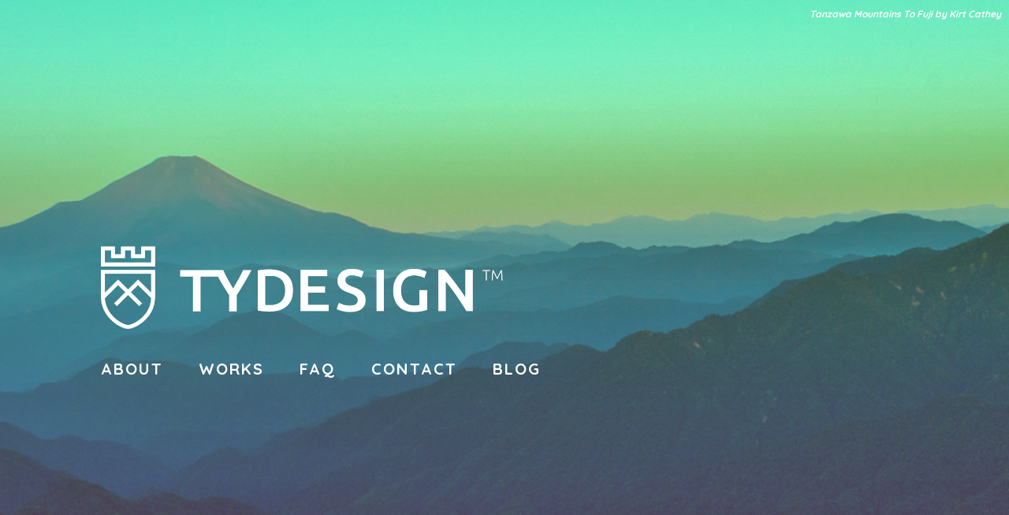

--- FILE ---
content_type: text/html; charset=UTF-8
request_url: https://tydesign.org/
body_size: 22578
content:
<!DOCTYPE html>
<html lang="ja">
<head>
  <meta charset="UTF-8">
  <meta http-equiv="X-UA-Compatible" content="IE=edge,chrome=1">
  <meta http-equiv="content-script-type" content="text/javascript" />
  <meta http-equiv="content-style-type" content="text/css" />
  <meta name="google-site-verification" content="yoLhHqd8k_rZ7pP8FSoqeAb25jJiEdsCnoGDYyIxmaw" />
  
  <link rel="profile" href="http://gmpg.org/xfn/11">
  <link rel="pingback" href="https://tydesign.org/wp/xmlrpc.php">
  <link rel="alternate" type="application/rss+xml" title="RSS" href="/?feed=rss2" />
  
		<!-- All in One SEO 4.9.3 - aioseo.com -->
		<title>フリーランスWebデザイナーのホームページ TYDESIGN（ホームページ制作・デザイン） - Just another WordPress site</title>
	<meta name="description" content="Just another WordPress site" />
	<meta name="robots" content="max-image-preview:large" />
	<link rel="canonical" href="https://tydesign.org/" />
	<link rel="next" href="https://tydesign.org/page/2/" />
	<meta name="generator" content="All in One SEO (AIOSEO) 4.9.3" />
		<meta property="og:locale" content="ja_JP" />
		<meta property="og:site_name" content="フリーランスWebデザイナーのホームページ TYDESIGN（ホームページ制作・デザイン） - Just another WordPress site" />
		<meta property="og:type" content="website" />
		<meta property="og:title" content="フリーランスWebデザイナーのホームページ TYDESIGN（ホームページ制作・デザイン） - Just another WordPress site" />
		<meta property="og:description" content="Just another WordPress site" />
		<meta property="og:url" content="https://tydesign.org/" />
		<meta name="twitter:card" content="summary" />
		<meta name="twitter:title" content="フリーランスWebデザイナーのホームページ TYDESIGN（ホームページ制作・デザイン） - Just another WordPress site" />
		<meta name="twitter:description" content="Just another WordPress site" />
		<script type="application/ld+json" class="aioseo-schema">
			{"@context":"https:\/\/schema.org","@graph":[{"@type":"BreadcrumbList","@id":"https:\/\/tydesign.org\/#breadcrumblist","itemListElement":[{"@type":"ListItem","@id":"https:\/\/tydesign.org#listItem","position":1,"name":"\u30db\u30fc\u30e0"}]},{"@type":"CollectionPage","@id":"https:\/\/tydesign.org\/#collectionpage","url":"https:\/\/tydesign.org\/","name":"\u30d5\u30ea\u30fc\u30e9\u30f3\u30b9Web\u30c7\u30b6\u30a4\u30ca\u30fc\u306e\u30db\u30fc\u30e0\u30da\u30fc\u30b8 TYDESIGN\uff08\u30db\u30fc\u30e0\u30da\u30fc\u30b8\u5236\u4f5c\u30fb\u30c7\u30b6\u30a4\u30f3\uff09 - Just another WordPress site","description":"Just another WordPress site","inLanguage":"ja","isPartOf":{"@id":"https:\/\/tydesign.org\/#website"},"breadcrumb":{"@id":"https:\/\/tydesign.org\/#breadcrumblist"},"about":{"@id":"https:\/\/tydesign.org\/#organization"}},{"@type":"Organization","@id":"https:\/\/tydesign.org\/#organization","name":"\u30d5\u30ea\u30fc\u30e9\u30f3\u30b9Web\u30c7\u30b6\u30a4\u30ca\u30fc\u306e\u30db\u30fc\u30e0\u30da\u30fc\u30b8 TYDESIGN\uff08\u30db\u30fc\u30e0\u30da\u30fc\u30b8\u5236\u4f5c\u30fb\u30c7\u30b6\u30a4\u30f3\uff09","description":"Just another WordPress site","url":"https:\/\/tydesign.org\/"},{"@type":"WebSite","@id":"https:\/\/tydesign.org\/#website","url":"https:\/\/tydesign.org\/","name":"\u30d5\u30ea\u30fc\u30e9\u30f3\u30b9Web\u30c7\u30b6\u30a4\u30ca\u30fc\u306e\u30db\u30fc\u30e0\u30da\u30fc\u30b8 TYDESIGN\uff08\u30db\u30fc\u30e0\u30da\u30fc\u30b8\u5236\u4f5c\u30fb\u30c7\u30b6\u30a4\u30f3\uff09","description":"Just another WordPress site","inLanguage":"ja","publisher":{"@id":"https:\/\/tydesign.org\/#organization"}}]}
		</script>
		<!-- All in One SEO -->

<link rel='dns-prefetch' href='//s.w.org' />
		<script type="text/javascript">
			window._wpemojiSettings = {"baseUrl":"https:\/\/s.w.org\/images\/core\/emoji\/13.1.0\/72x72\/","ext":".png","svgUrl":"https:\/\/s.w.org\/images\/core\/emoji\/13.1.0\/svg\/","svgExt":".svg","source":{"concatemoji":"https:\/\/tydesign.org\/wp\/wp-includes\/js\/wp-emoji-release.min.js?ver=5.8.12"}};
			!function(e,a,t){var n,r,o,i=a.createElement("canvas"),p=i.getContext&&i.getContext("2d");function s(e,t){var a=String.fromCharCode;p.clearRect(0,0,i.width,i.height),p.fillText(a.apply(this,e),0,0);e=i.toDataURL();return p.clearRect(0,0,i.width,i.height),p.fillText(a.apply(this,t),0,0),e===i.toDataURL()}function c(e){var t=a.createElement("script");t.src=e,t.defer=t.type="text/javascript",a.getElementsByTagName("head")[0].appendChild(t)}for(o=Array("flag","emoji"),t.supports={everything:!0,everythingExceptFlag:!0},r=0;r<o.length;r++)t.supports[o[r]]=function(e){if(!p||!p.fillText)return!1;switch(p.textBaseline="top",p.font="600 32px Arial",e){case"flag":return s([127987,65039,8205,9895,65039],[127987,65039,8203,9895,65039])?!1:!s([55356,56826,55356,56819],[55356,56826,8203,55356,56819])&&!s([55356,57332,56128,56423,56128,56418,56128,56421,56128,56430,56128,56423,56128,56447],[55356,57332,8203,56128,56423,8203,56128,56418,8203,56128,56421,8203,56128,56430,8203,56128,56423,8203,56128,56447]);case"emoji":return!s([10084,65039,8205,55357,56613],[10084,65039,8203,55357,56613])}return!1}(o[r]),t.supports.everything=t.supports.everything&&t.supports[o[r]],"flag"!==o[r]&&(t.supports.everythingExceptFlag=t.supports.everythingExceptFlag&&t.supports[o[r]]);t.supports.everythingExceptFlag=t.supports.everythingExceptFlag&&!t.supports.flag,t.DOMReady=!1,t.readyCallback=function(){t.DOMReady=!0},t.supports.everything||(n=function(){t.readyCallback()},a.addEventListener?(a.addEventListener("DOMContentLoaded",n,!1),e.addEventListener("load",n,!1)):(e.attachEvent("onload",n),a.attachEvent("onreadystatechange",function(){"complete"===a.readyState&&t.readyCallback()})),(n=t.source||{}).concatemoji?c(n.concatemoji):n.wpemoji&&n.twemoji&&(c(n.twemoji),c(n.wpemoji)))}(window,document,window._wpemojiSettings);
		</script>
		<style type="text/css">
img.wp-smiley,
img.emoji {
	display: inline !important;
	border: none !important;
	box-shadow: none !important;
	height: 1em !important;
	width: 1em !important;
	margin: 0 .07em !important;
	vertical-align: -0.1em !important;
	background: none !important;
	padding: 0 !important;
}
</style>
	<link rel='stylesheet' id='wp-block-library-css'  href='https://tydesign.org/wp/wp-includes/css/dist/block-library/style.min.css?ver=5.8.12' type='text/css' media='all' />
<link rel='stylesheet' id='aioseo/css/src/vue/standalone/blocks/table-of-contents/global.scss-css'  href='https://tydesign.org/wp/wp-content/plugins/all-in-one-seo-pack/dist/Lite/assets/css/table-of-contents/global.e90f6d47.css?ver=4.9.3' type='text/css' media='all' />
<link rel="https://api.w.org/" href="https://tydesign.org/wp-json/" /><link rel="EditURI" type="application/rsd+xml" title="RSD" href="https://tydesign.org/wp/xmlrpc.php?rsd" />
<link rel="wlwmanifest" type="application/wlwmanifest+xml" href="https://tydesign.org/wp/wp-includes/wlwmanifest.xml" /> 
<meta name="generator" content="WordPress 5.8.12" />
  <link rel="stylesheet" type="text/css" href="https://tydesign.org/wp/wp-content/themes/tydesign2016/js/slick/slick.css"/>
  <link rel="stylesheet" type="text/css" href="https://tydesign.org/wp/wp-content/themes/tydesign2016/js/slick/slick-theme.css"/>
  <link rel="stylesheet" href="https://tydesign.org/wp/wp-content/themes/tydesign2016/style.css" type="text/css" />
    <script src="https://ajax.googleapis.com/ajax/libs/jquery/1.11.1/jquery.min.js"></script>
  <script src="https://ajax.googleapis.com/ajax/libs/jqueryui/1.11.1/jquery-ui.min.js"></script>
  <script type="text/javascript" src="https://tydesign.org/wp/wp-content/themes/tydesign2016/js/slick/slick.min.js"></script>
  <script src="https://tydesign.org/wp/wp-content/themes/tydesign2016/js/setting.js"></script>
  <!--[if lt IE 9]>
  <script src="https://tydesign.org/wp/wp-content/themes/tydesign2016/js/html5shiv.min.js"></script>
  <script src="https://tydesign.org/wp/wp-content/themes/tydesign2016/js/respond.min.js"></script>
  <![endif]--><!--[if (gte IE 6)&(lte IE 8)]>
  <script type="text/javascript" src="https://tydesign.org/wp/wp-content/themes/tydesign2016/js/selectivizr-min.js"></script>
  <![endif]-->
</head>

<body class="index" id="top">

<header>
	<div class="inner">
		<div class="hd_logo">
			<a href="https://tydesign.org/"><img src="https://tydesign.org/wp/wp-content/themes/tydesign2016/img/hd_logo2018.png" alt="TYDESIGN" /></a>
		</div>
		<nav class="hd_nav">
			<ul>
				<li class="nav_home active"><a href="https://tydesign.org/">HOME</a></li>
				<li class="nav_about"><a href="https://tydesign.org/about">ABOUT</a></li>
				<li class="nav_works"><a href="https://tydesign.org/works">WORKS</a></li>
				<li class="nav_faq"><a href="https://tydesign.org/faq">FAQ</a></li>
				<li class="nav_contact"><a href="https://tydesign.org/contact">CONTACT</a></li>
				<li class="nav_blog"><a href="https://tydesign.org/blog">BLOG</a></li>
			</ul>
		</nav>
	</div>
</header>

<div class="main_image">
	<div class="inner">
		<div class="textbox">
			<h1><img src="https://tydesign.org/wp/wp-content/themes/tydesign2016/img/mainimage_logo2018.png" alt="TYDESIGN" /></h1>
			<div class="mi_nav">
				<ul>
					<li class="nav_about"><a href="https://tydesign.org/about">ABOUT</a></li>
					<li class="nav_works"><a href="https://tydesign.org/works">WORKS</a></li>
					<li class="nav_faq"><a href="https://tydesign.org/faq">FAQ</a></li>
					<li class="nav_contact"><a href="https://tydesign.org/contact">CONTACT</a></li>
					<li class="nav_blog"><a href="https://tydesign.org/blog">BLOG</a></li>
				</ul>
			</div>
		</div>
		<div class="photoby"><cite>Tanzawa Mountains To Fuji by <a href="https://www.flickr.com/photos/kirtcathey/9048417026/" target="_blank">Kirt Cathey</a></cite></div>
	</div>
</div>

<div class="contents">
	<div class="row index_about">
		<div class="inner">
			<div class="ptitle">About</div>
			<p>2006年よりフリーランスとして活動する、Webデザイナーのホームページです。<br />
				デザインとコーディングをメインに、全国から下記のような仕事をお請けしています。<br />
				特にWordPressの対応を得意としていますので、お気軽にご相談ください。
				</p>
			<ul class="col3 service_list">
				<li>
					<h1>WEB DESIGN</h1>
					<div class="icon web">
						<img src="https://tydesign.org/wp/wp-content/themes/tydesign2016/img/icon_web.png" alt="ウェブデザイン" />
					</div>
					<p>ホームページを通じて、お店や会社、商品の情報や価値が正しく伝わるようなデザインを心掛けています。</p>
				</li>
				<li>
					<h1>CORDING</h1>
					<div class="icon cording">
						<img src="https://tydesign.org/wp/wp-content/themes/tydesign2016/img/icon_cording2.png" alt="コーディング" />
					</div>
					<p>シンプルで読みやすく、SEO（検索エンジン最適化）に優れたコーディングを行っています。</p>
				</li>
				<li>
					<h1>WORDPRESS</h1>
					<div class="icon wp">
						<img src="https://tydesign.org/wp/wp-content/themes/tydesign2016/img/icon_wp.png" alt="ワードプレス" />
					</div>
					<p>WordPressの導入からカスタマイズ、オリジナルテンプレートのデザイン、制作など各種承っています。</p>
				</li>
				<li>
					<h1>SMART PHONE</h1>
					<div class="icon sphone">
						<img src="https://tydesign.org/wp/wp-content/themes/tydesign2016/img/icon_cording.png" alt="スマホ対応" />
					</div>
					<p>ホームページのスマートフォン対応（スマホ最適化）も対応しております。</p>
				</li>
				<li>
					<h1>ANIMATION</h1>
					<div class="icon anime">
						<img src="https://tydesign.org/wp/wp-content/themes/tydesign2016/img/icon_ui.png" alt="アニメーション" />
					</div>
					<p>SVGやCSS3、jQueryを用いたパララックスやアニメーションなど、動きのあるウェブページも制作可能です。</p>
				</li>
				<li>
					<h1>AND MORE...</h1>
					<div class="icon ui">
						<img src="https://tydesign.org/wp/wp-content/themes/tydesign2016/img/icon_more.png" alt="uiデザイン" />
					</div>
					<p>ウェブアプリやスマホアプリのUI/UXデザインなども、デザイナーをお探しの開発会社さま向けに承っています。</p>
				</li>
			</ul>
			<div class="center">
				<a href="https://tydesign.org/about" class="button">ABOUT</a>
			</div>
		</div>
	</div>
	<div class="row index_works">
		<div class="inner">
			<div class="ptitle">Works</div>
			<p>当ホームページ上で公開できる、これまでの制作実績の一部です。<br />デザインのみ、コーディングのみといった案件もお請け可能ですので<br />なにかピンとくるものがありましたら、<a href="https://tydesign.org/contact">メールフォーム</a>よりご連絡を頂ければ嬉ししく思います。</p>
			<!--<div class="subtitle">Recent Work</div>
			<ul class="new_works">
																<li class="cb"><a href="https://tydesign.org/works/web/pharmaceutical-company/"><span class="date">2017. 04. 17</span><span class="except"><p>大手製薬会社様のランディングページをコーディングさせて頂きました。</p>
</span></a></li>
								<li class="cb"><a href="https://tydesign.org/works/web/open-campus-2016/"><span class="date">2016. 04. 19</span><span class="except"><p>奈良県のオープンキャンパス特設サイトをデザイン＆コーディングさせて頂きました。</p>
</span></a></li>
								<li class="cb"><a href="https://tydesign.org/works/web/student-recruitment-meeting-2016/"><span class="date">2016. 04. 19</span><span class="except"><p>大学の学生募集説明会の特設サイトをデザイン＆コーディングさせて頂きました。</p>
</span></a></li>
								<li class="cb"><a href="https://tydesign.org/works/web/vestoria/"><span class="date">2016. 04. 19</span><span class="except"><p>神戸市にあるオーダースーツ専門店様のホームページを制作させて頂きました。</p>
</span></a></li>
								<li class="cb"><a href="https://tydesign.org/works/web/ones-ebook-solution/"><span class="date">2016. 04. 13</span><span class="except"><p>電子書籍出版・配信サービスのホームページとロゴを制作しました。 「あえてレトロなイメージで」というご要望に沿い、デザインさせて頂きました。 こちらのホームページはCMSにWordPressを使用しています。</p>
</span></a></li>
											</ul>-->
		</div>
		<ul class="slider">
																					<li><a href="https://tydesign.org/works/web/open-campus-2016/">
								<img src="https://tydesign.org/wp/wp-content/uploads/2016/04/naist-oc2016.jpg" alt="OPEN CAMPUS 2016" />
								</a></li>
												<li><a href="https://tydesign.org/works/web/student-recruitment-meeting-2016/">
								<img src="https://tydesign.org/wp/wp-content/uploads/2016/04/naist-gb2016.jpg" alt="STUDENT RECRUITMENT MEETING 2016" />
								</a></li>
												<li><a href="https://tydesign.org/works/web/vestoria/">
								<img src="https://tydesign.org/wp/wp-content/uploads/2016/04/vestoria.jpg" alt="VESTORIA" />
								</a></li>
												<li><a href="https://tydesign.org/works/web/ones-ebook-solution/">
								<img src="https://tydesign.org/wp/wp-content/uploads/2016/04/onesebook0011.jpg" alt="ONE’s eBOOK SOLUTION" />
								</a></li>
												<li><a href="https://tydesign.org/works/web/kyokurumin/">
								<img src="https://tydesign.org/wp/wp-content/uploads/2016/04/kyokurumin2016.jpg" alt="KYOKURUMIN" />
								</a></li>
																																																<li><a href="https://tydesign.org/works/web/super-one/">
								<img src="https://tydesign.org/wp/wp-content/uploads/2016/04/superone001.jpg" alt="SUPER ONE" />
								</a></li>
																		<li><a href="https://tydesign.org/works/app/ones-book-viewer/">
								<img src="https://tydesign.org/wp/wp-content/uploads/2016/04/onesbookviewer001.jpg" alt="ONE’s BOOK VIEWER" />
								</a></li>
												<li><a href="https://tydesign.org/works/web/ones-sfa/">
								<img src="https://tydesign.org/wp/wp-content/uploads/2016/04/onessfa001.jpg" alt="ONE’s SFA" />
								</a></li>
																		<li><a href="https://tydesign.org/works/app/movie-express/">
								<img src="https://tydesign.org/wp/wp-content/uploads/2016/04/movieexpress001.jpg" alt="MOVIE EXPRESS" />
								</a></li>
												<li><a href="https://tydesign.org/works/app/think-it/">
								<img src="https://tydesign.org/wp/wp-content/uploads/2016/04/thinkit002.jpg" alt="Think it" />
								</a></li>
												<li><a href="https://tydesign.org/works/app/iconcierge/">
								<img src="https://tydesign.org/wp/wp-content/uploads/2016/04/iconcerge004.jpg" alt="iConcierge" />
								</a></li>
												<li><a href="https://tydesign.org/works/web/zeirishi-calendar/">
								<img src="https://tydesign.org/wp/wp-content/uploads/2016/04/z-calender001.jpg" alt="Zeirishi Calendar" />
								</a></li>
												<li><a href="https://tydesign.org/works/web/jidaiya/">
								<img src="https://tydesign.org/wp/wp-content/uploads/2016/04/jidaiya001.jpg" alt="JIDAIYA" />
								</a></li>
												<li><a href="https://tydesign.org/works/web/sushi-yamato/">
								<img src="https://tydesign.org/wp/wp-content/uploads/2016/04/sushiyamato001.jpg" alt="SUSHI YAMATO" />
								</a></li>
												<li><a href="https://tydesign.org/works/web/sake-know-me/">
								<img src="https://tydesign.org/wp/wp-content/uploads/2016/04/sakeknowme001.jpg" alt="Sake-know-me" />
								</a></li>
												<li><a href="https://tydesign.org/works/web/okano-clinic/">
								<img src="https://tydesign.org/wp/wp-content/uploads/2016/04/okano001.jpg" alt="Okano Clinic" />
								</a></li>
												<li><a href="https://tydesign.org/works/web/kishi-clinic/">
								<img src="https://tydesign.org/wp/wp-content/uploads/2016/04/kishinaika001.jpg" alt="Kishi Clinic" />
								</a></li>
												<li><a href="https://tydesign.org/works/web/housing-architect/">
								<img src="https://tydesign.org/wp/wp-content/uploads/2016/04/housingarchitect001.jpg" alt="Housing Architect" />
								</a></li>
																																																																							</ul>
		<div class="center">
			<a href="https://tydesign.org/works" class="button">WORKS</a>
		</div>

	</div>
	<div class="row index_blog">
		<div class="inner">
			<div class="ptitle">Blog</div>
			<p>ブログです。<br />スケジュール確認などはフォームよりお問い合わせをお願いします。</p>
		</div>
		<ul>
															<li><a href="https://tydesign.org/%e6%9c%aa%e5%88%86%e9%a1%9e/chrome%e3%82%84safari%e3%81%a7%e5%8b%95%e7%94%bb%e3%81%8c%e8%87%aa%e5%8b%95%e5%86%8d%e7%94%9f%e3%81%95%e3%82%8c%e3%81%aa%e3%81%84%e6%99%82%e3%81%ae%e5%af%be%e5%87%a6%e6%b3%95/">
						<span class="eyecatch" style="background:url('https://tydesign.org/wp/wp-content/uploads/2020/03/freestocks-CH6-cfiY2Yo-unsplash-scaled.jpg') center center no-repeat;background-size: cover;"></span>
							<h2>ChromeやSafariで動画が自動再生されない時の対処法<br /><span class="data">2020. 03. 03  未分類</span></h2></a></li>
									<li><a href="https://tydesign.org/news/2018%e5%b9%b4%e3%82%82%e3%82%88%e3%82%8d%e3%81%97%e3%81%8f%e3%81%8a%e9%a1%98%e3%81%84%e3%81%84%e3%81%9f%e3%81%97%e3%81%be%e3%81%99%e3%80%82/">
						<span class="eyecatch" style="background:url('https://tydesign.org/wp/wp-content/uploads/2018/01/mt-fuji-2232290_1280.jpg') center center no-repeat;background-size: cover;"></span>
							<h2>2018年もよろしくお願いいたします。<br /><span class="data">2018. 01. 04  NEWS</span></h2></a></li>
									<li><a href="https://tydesign.org/news/2017%e5%b9%b4%e5%a4%8f%e5%ad%a3%e4%bc%91%e6%a5%ad%e3%81%ab%e3%81%a4%e3%81%8d%e3%81%be%e3%81%97%e3%81%a6/">
						<span class="eyecatch" style="background:url('https://tydesign.org/wp/wp-content/uploads/2017/07/NKD2017_DSC5478_TP_V.jpg') center center no-repeat;background-size: cover;"></span>
							<h2>2017年夏季休業（8/11〜8/16）につきまして<br /><span class="data">2017. 07. 31  NEWS</span></h2></a></li>
									<li><a href="https://tydesign.org/news/2017%e5%b9%b47%e3%80%9c9%e6%9c%88%e3%81%ae%e5%88%b6%e4%bd%9c%e7%8a%b6%e6%b3%81%e3%81%ab%e3%81%a4%e3%81%8d%e3%81%be%e3%81%97%e3%81%a6/">
						<span class="eyecatch" style="background:url('https://tydesign.org/wp/wp-content/uploads/2017/06/PPP_shittoriajisai_TP_V.jpg') center center no-repeat;background-size: cover;"></span>
							<h2>2017年7〜9月の制作状況につきまして<br /><span class="data">2017. 06. 26  NEWS</span></h2></a></li>
									<li><a href="https://tydesign.org/news/2016%e5%b9%b4gw%e4%bc%91%e6%a5%ad%e3%81%ae%e3%81%8a%e7%9f%a5%e3%82%89%e3%81%9b/">
						<span class="eyecatch" style="background:url('https://tydesign.org/wp/wp-content/uploads/2016/04/a1790_000005_m.jpg') center center no-repeat;background-size: cover;"></span>
							<h2>2016年GW休業のお知らせ<br /><span class="data">2016. 04. 18  NEWS</span></h2></a></li>
									<li><a href="https://tydesign.org/news/tydesign-hp-renewal/">
						<span class="eyecatch" style="background:url('https://tydesign.org/wp/wp-content/uploads/2016/04/a0027_000341_m.jpg') center center no-repeat;background-size: cover;"></span>
							<h2>TYDESIGN HP Renewal<br /><span class="data">2016. 04. 13  NEWS</span></h2></a></li>
								</ul>
		<div class="center">
			<a href="https://tydesign.org/blog" class="button">BLOG</a>
		</div>
	</div>
	<div class="row index_contact">
		<div class="inner">
			<div class="ptitle">Contact</div>
			<p>当ホームページへのお問い合せは、コンタクトフォームよりお願いします。<br />
				ホームページ制作の無料お見積りや各種ご相談などもこちらから承ります。<br />
				しつこい営業のメールや電話をすることは一切ありませんので、ご安心ください。</p>
			<a href="https://tydesign.org/contact" class="button">CONTACT</a>
		</div>
	</div>
</div>


<footer>
	<a href="#top" class="pagetop">PAGE TOP</a>
	<a href="https://tydesign.org/" class="copyright">&copy;TYDESIGN</a>    
</footer>
<script type='text/javascript' src='https://tydesign.org/wp/wp-includes/js/wp-embed.min.js?ver=5.8.12' id='wp-embed-js'></script>
</body>
</html>

--- FILE ---
content_type: text/css
request_url: https://tydesign.org/wp/wp-content/themes/tydesign2016/style.css
body_size: 26347
content:
/*
Theme Name: TYDESIGN2016
*/

@charset 'UTF-8';
@import url(https://fonts.googleapis.com/css?family=Quicksand:400,700);
@import url(https://fonts.googleapis.com/css?family=Sacramento);
@import url(https://fonts.googleapis.com/css?family=Ubuntu);

/****************************************************************************************************

CSSリセット

*****************************************************************************************************/

html,body,div,span,object,iframe,h1,h2,h3,h4,h5,h6,p,blockquote,pre,abbr,address,cite,code,del,dfn,em,ins,kbd,q,samp,small,strong,sub,sup,var,b,i,dl,dt,dd,ol,ul,li,fieldset,form,label,legend,table,caption,tbody,tfoot,thead,tr,th,td,article,aside,canvas,details,figcaption,figure,footer,header,hgroup,menu,nav,.section,summary,time,mark,audio,video
{
	margin:0;
	padding:0;
	border:0;
	outline:none;
	font-size:100%;
	vertical-align:baseline;
	background:transparent;
	background:url(img/px.png) 0 0 no-repeat;
	max-height:100%;
}
img
{
	margin:0;
	padding:0;
	border:0;
	outline:none;
	vertical-align:baseline;
}
body
{
	line-height: 1;
	-webkit-text-size-adjust: 100%;
}
article,aside,details,figcaption,figure,footer,header,hgroup,menu,nav,.section{display:block}
nav ul{list-style:none}
blockquote,q{quotes:none;}
blockquote:before,blockquote:after,q:before,q:after{content:none}
a{margin:0;padding:0;font-size:100%;vertical-align:baseline;background:transparent;outline:none;}
ins{background-color:#ff9;color:#000;text-decoration:none}
mark{background-color:#ff9;color:#000;font-style:italic;font-weight:bold}
del{text-decoration:line-through}
abbr[title],dfn[title]{border-bottom:1px dotted;cursor:help}
table{border-collapse:collapse;border-spacing:0}
hr{display:block;height:1px;border:0;border-top:1px solid #ccc;margin:1em 0;padding:0}
input,select{vertical-align:middle}
* {box-sizing: border-box;-webkit-box-sizing: border-box;-moz-box-sizing: border-box;-ms-box-sizing: border-box;-o-box-sizing: border-box;}

/****************************************************************************************************

clearfix

*****************************************************************************************************/

/**
 * For modern browsers
 * 1. The space content is one way to avoid an Opera bug when the
 *    contenteditable attribute is included anywhere else in the document.
 *    Otherwise it causes space to appear at the top and bottom of elements
 *    that are clearfixed.
 * 2. The use of `table` rather than `block` is only necessary if using
 *    `:before` to contain the top-margins of child elements.
 */
.cf:before, .cf:after
{
    display: table; /* 2 */

    content: ' '; /* 1 */
}

.cf:after
{
    clear: both;
}

/**
 * For IE 6/7 only
 * Include this rule to trigger hasLayout and contain floats.
 */
.cf
{
    *zoom: 1;
}

/****************************************************************************************************

初期設定

*****************************************************************************************************/

html, body
{
	font-family: 'Quicksand', 'ヒラギノ角ゴシック Pro', 'Hiragino Kaku Gothic Pro', メイリオ, Meiryo, Osaka, 'ＭＳ Ｐゴシック', 'MS PGothic', sans-serif;
	font-size: 16px;
	line-height: 162%;
	min-width:1140px;
	text-align: center;
	color: #464646;
	word-break: break-all;
}

body
{
	position: relative;
	z-index: 1;
	background-color: #fff;
}

.inner
{
	position: relative;
	width: 960px;
	margin: 0 auto;
	text-align: left;
}

.cb
{
	clear:both;
}

.center
{
	text-align:center;
}

.other .contents img,
.blog .contents img
{
	margin-bottom: 55px;
}

img.fl
{
	float:left;
	margin-right:60px;
	margin-bottom:60px;
}

img.fr
{
	float:right;
	margin-left:60px;
	margin-bottom:60px;
}

pre
{
    background-color: #f7f7f7;
    padding: 1.5em 2em;
    margin-bottom: 1.5em;
    overflow-x: scroll;

}

code
{
    padding: 0.2em 0.4em;
    margin: auto 0.2em;
    background-color: #f7f7f7;
    border:1px solid #eee;
    border-radius: 3px;
}

pre code
{
    letter-spacing: 0;
    padding: 0;
    background-color:none;
    border:none;
}

blockquote
{
    padding: 1.5em 2em;
    background-color: #f7f7f7;
    margin-bottom: 1.5em;
}

blockquote p
{
    margin-bottom: 0;
    font-style: italic;
    color:#787878;
}

blockquote cite
{
    display: inline-block;
    width: 100%;
    text-align: right;
    font-size: 0.85rem;
}

blockquote cite::before
{
    content: "引用：";
}

/* テキスト
*****************************************************************************************************/

h1
{
	font-size: 2rem;
	line-height: 125%;

}

.other .contents h1,
.blog .contents h1
{
	margin-top: 55px;
	margin-bottom: 55px;
}

h2
{
	font-size: 1.25rem;
	line-height: 140%;
}

.other .contents h2,
.blog .contents h2
{
	margin-bottom: 55px;
}

h3
{
}

.other .contents h3,
.blog .contents h3
{
	margin-bottom: 55px;
}

p
{
	margin-bottom: 45px;
}

a
{
	padding-bottom: 2px;
	text-decoration: none;
	color: #464646;
	opacity: 1;
	filter: alpha(opacity=100);
	-moz-opacity: 1;
	transition: all 0.5s;
}

.other .contents a,
.blog .contents a
{
	text-decoration: underline;
}

a:hover, a:hover img
{
	opacity: .5;
	filter: alpha(opacity=50);
	-moz-opacity: .5;
}

a.button
{
	display:block;
	width:280px;
	margin: 0 auto;
	padding:25px 0;
	border:1px solid #979797;
	background: url("img/button_arrow.png") 245px center no-repeat;
	font-family: 'Quicksand', sans-serif;
	font-weight: 700;
	font-size:0.875rem;
	text-align: center;
	text-decoration: none;
	letter-spacing: 0.2em;
	color:#464646;
}

a.button:hover
{
	border-radius: 60px;
	background: url("img/button_arrow.png") 110% center no-repeat;
	opacity: 1;
	filter: alpha(opacity=100);
	-moz-opacity: 1;
}

strong,em
{
	font-weight:bold;
	font-style:normal;
}

.ptitle
{
	font-size:4rem;
	font-family: 'Sacramento', cursive;
	line-height: 1em;
	margin-bottom: 40px;
}

blockquote
{
	position: relative;
	width:100%;
	padding:55px 55px 1px 55px;
	background-color: #f9f9f9;
	quotes: "\201C""\201D""\2018""\2019";
}

blockquote::before
{
	position: absolute;
	top:50px;
	left:10px;
	content: open-quote;
	font-size:12rem;
	font-family: 'Times New Roman' , cursive;
	color:#fff;
}

blockquote::after
{
	position: absolute;
	bottom:-35px;
	right:10px;
	content: close-quote;
	font-size:12rem;
	font-family: 'Times New Roman' , cursive;
	color:#fff;
}

.red
{
	color:#c00;
}

.small,
.small2,
.small3
{
	font-size:1rem;
}

/* テーブル
*****************************************************************************************************/

table
{
	margin-bottom: 60px;
}

table th
{
	border: 1px dotted #666;
	border-left:none;
	border-right:none;
	padding: 30px;
	vertical-align: top;
	text-align: right;
	width:20%;
}

table td
{
	border: 1px dotted #666;
	border-left:none;
	border-right:none;
	background-color: #fff;
	padding: 30px;
	vertical-align: middle;
}

table tr th,
table tr td
{
	transition: all 1s;
}

table tr:hover th,
table tr:hover td
{
	background-color: #f9f9f9;
}

/* コンタクトフォーム */

table.contact
{
	width:100%;
}

table.contact th
{
	width:20%;
}

/* フォーム
*****************************************************************************************************/

input[type="text"],
input[type="email"]
{
	width:300px;
	padding: 5px;
	font-size: 1rem;
	border: 1px solid #ccc;
	transition: all 0.5s;
}

textarea
{
	width:500px;
	padding: 5px;
	font-size: 1rem;
	border: 1px solid #ccc;
	transition: all 0.5s;
}

input[type="text"]:focus,
input[type="email"]:focus,
textarea:focus
{
	background-color: antiquewhite;
}

input[type="submit"]
{
	display:block;
	width:280px;
	margin: 0 auto;
	padding:30px 0;
	border:1px solid #979797;
	background: url("img/button_arrow.png") 245px center no-repeat;
	font-family: 'Quicksand', sans-serif;
	font-weight: 700;
	font-size:0.875rem;
	text-align: center;
	text-decoration: none;
	letter-spacing: 0.2em;
	color:#464646;
	transition: all 0.5s;
}

input[type="submit"]:hover
{
	border-radius: 60px;
	background: url("img/button_arrow.png") 247px center no-repeat;
	cursor: pointer;
	opacity: 1;
	filter: alpha(opacity=100);
	-moz-opacity: 1;
}

/* リスト
*****************************************************************************************************/

.other .contents ul,
.blog .contents ul
{
	margin-bottom: 60px;
	padding-left: 18px;
}

ul.col2
{
	width:100%;
	padding: 0;
	list-style: none;
	overflow: hidden;
}

ul.col2 li
{
	display: inline-block;
	float:left;
	width:48.43%;
	margin-right: 3.125%;
	margin-bottom: 6.25%;
}

ul.col2 li:nth-child(2n)
{
	margin-right: 0;
}

ul.col3
{
	width:100%;
	padding: 0;
	list-style: none;
	overflow: hidden;
}

ul.col3 li
{
	display: inline-block;
	float:left;
	width:31.25%;
	margin-right: 3.125%;
	margin-bottom: 6.25%;
}

ul.col3 li:nth-child(3n)
{
	margin-right: 0;
}



/* 余白
*****************************************************************************************************/

/* マージン */

.mt0
{
	margin-top:0px;
}

.mt10
{
	margin-top:10px;
}

.mt20
{
	margin-top:20px;
}

.mt30
{
	margin-top:30px;
}

.mt40
{
	margin-top:40px;
}

.mt50
{
	margin-top:50px;
}

.mt60
{
	margin-top:60px;
}

.mt70
{
	margin-top:70px;
}

.mt80
{
	margin-top:80px;
}

.mb0
{
	margin-bottom:0px;
}

.mb10
{
	margin-bottom:10px;
}

.mb20
{
	margin-bottom:20px;
}

.mb30
{
	margin-bottom:30px;
}

.mb40
{
	margin-bottom:40px;
}

.mb50
{
	margin-bottom:50px;
}

.ml30
{
	margin-left:30px;
}

/* パディング */

.p0
{
	padding:0;
}


/****************************************************************************************************

ヘッダー

*****************************************************************************************************/

body > header
{
	position: fixed;
	top:0;
	width:100%;
	z-index:999;
	background-color: rgba(255,255,255,0);
	color: #fff;
	transition: all 3s;
}

body > header.scroll
{
	background-color: rgba(255,255,255,0.9);
}

body.index > header,
body.blog > header
{
	opacity: 0;
	filter: alpha(opacity=0);
	-moz-opacity: 0;
	transition: all 1s;
}

body.index > header.scroll,
body.blog > header.scroll
{
	opacity: 1;
	filter: alpha(opacity=100);
	-moz-opacity: 1;
}

body > header a
{
	text-decoration: none;
	color: #fff;
}

body > header .inner
{
	width:100%;
	min-width: 1020px;
}

body > header .hd_logo
{
	float:left;
	text-align:left;
	width:254px;
	margin:95px 0 25px 60px;
	transition: all 1s;
}

body.index > header .hd_logo,
body.blog > header .hd_logo,
body > header.scroll .hd_logo
{
	width:200px;
	margin:20px 0 10px 60px;
}

body > header .hd_logo img
{
	width:100%;
}

body > header .hd_nav
{
	float:right;
	margin: 114px 60px 50px 0;
	transition: all 1s;
}

body.index > header .hd_nav,
body.blog > header .hd_nav,
body > header.scroll .hd_nav
{
	margin: 32px 60px 32px 0;
}

body > header .hd_nav ul
{
	margin: 0;
	padding: 0;
}

body > header .hd_nav ul li
{
	float:left;
	margin-left: 45px;
}

body > header .hd_nav ul li a
{
	font-family: 'Quicksand', sans-serif;
	font-weight: 700;
	font-size:0.875rem;
	letter-spacing: 0.2em;
	color:#464646;
}


/****************************************************************************************************

メインイメージ

*****************************************************************************************************/

.main_image
{
	position: relative;
	opacity: 0;
	filter: alpha(opacity=0);
	-moz-opacity: 0;
	clear: both;
	width:100%;
	z-index:99999;

	background: url("img/9048417026_51669133ec_o2.jpg") center center no-repeat;
	background-size:cover;
	color:#fff;
	transition: opacity 0.5s ease-out;
}

.main_image.fade_in
{
	opacity: 1;
	filter: alpha(opacity=100);
	-moz-opacity: 1;
}

.main_image .inner
{
	position: relative;
	width:100%;
	height:100%;
	text-align:left;
	background: linear-gradient(to bottom, rgba(166,217,0,0.2), rgba(255,68,84,0.3));
	opacity: 1;
	animation: huerotator 6s infinite alternate;
}

@keyframes huerotator {
	0% {
		-webkit-filter: hue-rotate(0deg);
		filter: hue-rotate(0deg);
	}

	100% {
		-webkit-filter: hue-rotate(360deg);
		filter: hue-rotate(360deg);
	}
}

.main_image .inner .textbox
{
	position: absolute;
	z-index: 999;
	bottom: 33%;
	left:10%;
	text-align: left;
}

.main_image .inner .textbox h1
{
	opacity: 0;
	filter: alpha(opacity=0);
	-moz-opacity: 0;
	width:510px;
	transition: all 1s ease-in-out;
}

.main_image .inner .textbox h1.fade_in
{
	opacity: 1;
	filter: alpha(opacity=100);
	-moz-opacity: 1;
}

.main_image .inner .textbox h1 img
{
	width:510px;
}

.main_image .inner .textbox .mi_nav
{
	opacity: 0;
	filter: alpha(opacity=0);
	-moz-opacity: 0;
	transition: all 1s ease-in-out;
}

.main_image .inner .textbox .mi_nav.fade_in
{
	opacity: 1;
	filter: alpha(opacity=100);
	-moz-opacity: 1;
}

.main_image .inner .textbox .mi_nav ul
{
	margin: 0;
	padding: 0;
	list-style: none;
}

.main_image .inner .textbox .mi_nav ul li
{
	float:left;
	margin-top: 30px;
	margin-right: 45px;
}

.main_image .inner .textbox .mi_nav ul li a
{
	font-family: 'Quicksand', sans-serif;
	font-weight: 700;
	font-size:1.25rem;
	letter-spacing: 0.1em;
	color:#fff;
}

.main_image .inner .photoby
{
	position: absolute;
	font-family: 'Quicksand', sans-serif;
	font-weight: 700;
	top:5px;
	right:10px;
	font-size: 0.75rem;
	z-index: 999999;
}

.main_image .inner .photoby cite
{
}

.main_image .inner .photoby a
{
	color:#fff;
}

/****************************************************************************************************

パンくず

*****************************************************************************************************/

.pankuzu
{
	clear: both;
	width: 100%;
	margin: 254px 0 0 0;
	font-size: .94rem;
	color:#606060;
	text-align: left;
	font-family: 'Quicksand', sans-serif;
	font-weight: 700;
}

.pankuzu div > span
{
	margin-right: 15px;
}

.pankuzu a
{
	text-decoration:none;
}

.pankuzu a img
{
	vertical-align:middle;
}

/****************************************************************************************************

コンテンツ

*****************************************************************************************************/

.contents
{
	clear:both;
	position:relative;
	overflow:hidden;
	margin-bottom:60px;
}

.contents .row
{
	clear: both;
	padding: 90px 0 60px 0;
	overflow: hidden;
}

.contents .row:nth-child(2n)
{
	background-color: #f9f9f9;
}

.contents .row.other_top
{
	padding-top: 30px;
	background-color: #fff;
}



/* トップページ */
.index_works,
.index_blog
{
	padding-top: 120px;
}

.index_about ul.service_list
{
	margin: 0;
	padding: 0;
}

.index_about ul.service_list li
{
	margin-bottom: 0;
}

.index_about .service_list h1
{
	font-family: 'Quicksand', sans-serif;
	font-weight: 700;
	font-size:1.25rem;
	letter-spacing: 0.1em;
	color:#464646;
	text-align: center;
}

.index_about .service_list .icon
{
	width:100%;
	height:150px;
	text-align: center;
}

.index_about .service_list .icon.web img
{
	width:88px;
	margin-top: 30px;
}

.index_about .service_list .icon.cording img
{
	width:80px;
	margin-top: 35px;
}

.index_about .service_list .icon.wp img
{
	width:88px;
	margin-top: 31px;
}

.index_about .service_list .icon.ui img
{
	width:66px;
	margin-top: 45px;
}

.index_about .service_list .icon.sphone img
{
	width:86px;
	margin-top: 34px;
}

.index_about .service_list .icon.anime img
{
	width:90px;
	margin-top: 38px;
}

.index_works .subtitle
{
	font-family: 'Quicksand', sans-serif;
	font-size: 1.2rem;
	font-weight:700;
	letter-spacing: 0.1em;
	color: #464646;
	margin-bottom: 10px;
}

.index_works ul.new_works
{
	text-align: left;
	overflow: hidden;
	margin-bottom: 30px;
}

.index_works ul.new_works li
{
	display: block;
	text-align: left;
	overflow: hidden;
	padding-bottom:5px;
}

.index_works ul.new_works li .date
{
	float:left;
	display: block;
	margin-right: 20px;
}

.index_works ul.new_works li .except,
.index_works ul.new_works li .except p
{
	display: block;
	overflow: auto;
}

.index_works ul.new_works li p
{
	margin-bottom: 0;
}

.index_works ul.slider
{
	width: 100%;
	list-style: none;
	padding: 0;
}

.index_works ul.slider li
{
	display: inline-block;
	overflow: visible;
	padding:15px;
}

.index_works ul.slider li img
{
	width:100%;
	border:2px solid #fff;
	transition: box-shadow 0.5s;
}

.index_works ul.slider li img:hover
{
	box-shadow: 0px 3px 9px 0px rgba(0,0,0,0.1);
	opacity: 1;
	filter: alpha(opacity=100);
	-moz-opacity: 1;

}

.index_blog ul
{
	list-style:none;
	width:100%;
	margin: 0;
	padding: 0;

}

.index_blog ul li
{
	width:218px;
	display: inline-block;
	margin: 0 60px 60px 60px;
	vertical-align: top;
}

.index_blog ul li a
{
	text-decoration: none;
}

.index_blog ul li a .eyecatch
{
	display: block;
	width:218px;
	height:218px;
	margin-bottom: 15px;
	background-size: cover;
	background-color: #f9f9f9;
	border-radius: 80% 30% 50% 50%/50%;
	border:none;
	overflow: hidden;
	transition: all 0.25s;
}

.index_blog ul li a:hover .eyecatch
{
	border-radius: 50% 50% 50% 70%/50% 50% 70% 60%;
}


.index_blog ul li a img
{
	min-width:218px;
	max-height:218px;
	height:auto;

	margin-bottom: 15px;
}

.index_blog ul li a:hover img
{
	opacity: 1;
	filter: alpha(opacity=100);
	-moz-opacity: 1;

}

.index_blog ul li a h2
{
	font-size: 1rem;
	line-height: 162%;
	margin-bottom: 15px;
	font-weight:normal;
}

.index_blog ul li a h2 .data
{
	font-family: 'Quicksand', sans-serif;
	font-weight: 400;
	font-size:0.875rem;
}

.index_contact p
{
	float:left;
	width:66.66%;
}

.index_contact a.button
{
	float: right;
}

/* その他 */

.blog .contents img,
.other .contents img
{
	max-width:100%;
	height:auto;
}

ul.blog_list
{
	list-style:none;
	width:100%;
	margin:60px 0 0 0;
	padding: 0;

}

ul.blog_list li
{
	width:218px;
	display: inline-block;
	margin: 0 60px 60px 60px;
	vertical-align: top;
}

ul.blog_list li a
{
	text-decoration: none !important;
}

ul.blog_list li a .eyecatch
{
	display: block;
	width:218px;
	height:218px;
	margin-bottom: 15px;
	background-size: cover;
	background-color: #f9f9f9;
	border-radius: 50%;
	border:none;
	overflow: hidden;
	transition: all 0.25s;
}

ul.blog_list li a:hover .eyecatch
{
	border-radius: 0%;
}


ul.blog_list li a img
{
	min-width:218px;
	max-height:218px;
	height:auto;

	margin-bottom: 15px;
}

ul.blog_list li a:hover img
{
	opacity: 1;
	filter: alpha(opacity=100);
	-moz-opacity: 1;

}

ul.blog_list li a h2
{
	font-size: 1rem;
	line-height: 162%;
	margin-bottom: 15px;
	font-weight:normal;
}

ul.blog_list li a h2 .data
{
	font-family: 'Quicksand', sans-serif;
	font-weight: 400;
	font-size:0.875rem;
}

ul.works_list
{
	list-style: none;
}

ul.works_list li
{
}

ul.works_list li a img
{
	margin-bottom: 15px !important;
}

ul.works_list li a
{
	text-decoration: none !important;
}

ul.works_list li h2
{
	font-size: 2rem;
	line-height: 100%;
	margin-bottom: 15px;
	font-weight:normal;
}

ul.works_list li h2 a:hover
{
	opacity: 0.6;
	filter: alpha(opacity=60);
	-moz-opacity: 0.6;
}

ul.works_list li h2 .data
{
	display: block;
	font-family: 'Quicksand', sans-serif;
	font-weight: 400;
	font-size:1rem;
	margin-top: 5px;
}

ul.works_list li h2 .part
{
	display: block;
	font-family: 'Quicksand', sans-serif;
	font-weight: 400;
	font-size:1rem;
	margin-top: 5px;
}

ul.works_list li h2 .part .my
{
	padding: 2px 10px;
	margin-right: 5px;
	background-color:#bbb;
	border-radius: 3px;
	color:#fff;
	font-size: 0.875rem;
}

ul.works_list li h2 .part .my a
{
	color:#fff;
}

/* 投稿ページ */

.blog_image
{
	position: relative;
	opacity: 0;
	filter: alpha(opacity=0);
	-moz-opacity: 0;
	clear: both;
	width:100%;
	margin-bottom: 60px;
	z-index:99999;
	color:#fff;
	transition: opacity 0.5s ease-out;
	overflow: hidden;
}

.blog_image.fade_in
{
	opacity: 1;
	filter: alpha(opacity=100);
	-moz-opacity: 1;
}

.blog_image .image
{
	position: absolute;
	top: 0;
	left: 0;
	width:100%;
	height:100%;
	z-index: 1;
	-webkit-filter: blur(5px);
	filter: blur(5px);
}

.blog_image .inner
{
	position:relative;
	width:100%;
	height:100%;
	text-align:left;
	background-color: rgba(0,0,0,0.3);
	z-index: 2;
}

.blog_image .inner .textbox
{
	position: absolute;
	z-index: 999;
	width:45%;
	bottom: 20%;
	left:5%;
	text-align: left;
}

.blog_image .inner .textbox .pankuzu
{
	color:#fff;
	margin-bottom: 0;
	opacity: 0;
	filter: alpha(opacity=0);
	-moz-opacity: 0;
	transition: all 1s ease-in-out;
}

.blog_image .inner .textbox .pankuzu a
{
	color:#fff;
	text-decoration: none;
}

.blog_image .inner .textbox .pankuzu.fade_in
{
	opacity: 1;
	filter: alpha(opacity=100);
	-moz-opacity: 1;
}

.blog_image .inner .textbox .pankuzu .ptitle
{
	margin-top: 25px;
}

.blog_image .inner .textbox h1
{
	font-size: 3rem;
	margin-bottom: 30px;
	opacity: 0;
	filter: alpha(opacity=0);
	-moz-opacity: 0;
	transition: all 1s ease-in-out;
}

.blog_image .inner .textbox.works h1
{
	margin-top: 30px;
}

.blog_image .inner .textbox h1.fade_in
{
	opacity: 1;
	filter: alpha(opacity=100);
	-moz-opacity: 1;
}

.blog_image .inner .textbox p
{
	font-size: 1.25rem;
	font-family: 'Quicksand', sans-serif;
	font-weight: 700;
	margin-bottom: 0;
	opacity: 0;
	filter: alpha(opacity=0);
	-moz-opacity: 0;
	transition: all 1s ease-in-out;
}

.blog_image .inner .textbox p.fade_in
{
	opacity: 1;
	filter: alpha(opacity=100);
	-moz-opacity: 1;
}

.blog_image .inner .textbox p time
{
	margin-right: 15px;
}

.blog_image .inner .textbox p .category span
{
	display: inline-block;
	margin-right: 10px;
}

.blog_image .inner .textbox p .category span:after
{
	content:"/";
	margin-left: 10px;
}

.blog_image .inner .textbox p .category span:last-child:after
{
	content:"";
	margin-left: 0px;
}

.blog_image .inner .textbox p .link
{
	display: block;
	margin-top: 5px;
}

.blog_image .inner .textbox p a
{
	color:#fff;
	text-decoration: none;
}

.blog_image .inner .textbox p .part
{
	display: block;
	margin-top: 5px;
}

.blog_image .inner .textbox p .part .my
{
	padding: 2px 10px;
	margin-right: 5px;
	border:1px solid #fff;
	border-radius: 3px;
	color:#fff;
	font-size: 0.875rem;
}

.blog_image .inner .photoby
{
	position: absolute;
	font-family: 'Quicksand', sans-serif;
	font-weight: 700;
	top:5px;
	right:10px;
	font-size: 0.75rem;
	z-index: 999999;
}

.blog_image .inner .photoby a
{
	color:#fff;
	text-decoration: none;
}

.works_data .inner {
}

.works_data .title
{
	font-family: 'Quicksand', sans-serif;
	font-weight: 400;
}

.works_data h1 {
	margin-top: 0 !important;
	margin-bottom: 30px !important;
}

.works_data p {
	line-height: 2em;
	font-family: 'Quicksand', sans-serif;
	font-weight: 700;
}

.works_data time
{
	margin-right: 15px;
}

.works_data .category span
{
	display: inline-block;
	margin-right: 10px;
}

.works_data .category span:after
{
	content:"/";
	margin-left: 10px;
}

.works_data .category span:last-child:after
{
	content:"";
	margin-left: 0px;
}

.works_data .part
{
	display: block;
}

.works_data .part .my
{
	padding: 2px 10px;
	margin-right: 5px;
	border:1px solid #464646;
	border-radius: 3px;
	color:#464646;
	font-size: 0.875rem;
}

.works_data .part .my a
{
	text-decoration: none;
}


/****************************************************************************************************

非公開ページ

*****************************************************************************************************/

.private .notice
{
	width:100%;
	color:#cc0000;
	border: 2px solid #CC0000;
	background-color: #FEF0EF;
	padding: 40px;
	margin-bottom: 40px;
	text-align: center;
}


/****************************************************************************************************

ログインフォーム

*****************************************************************************************************/

.contents .row.guest-login
{
	margin: 254px 0 0 0;
}

#loginform
{
	padding: 40px;
	border: 1px solid #ccc;
}


/****************************************************************************************************

前後の投稿へ

*****************************************************************************************************/

#prev_next
{
	overflow: hidden;
	background-color: #f9f9f9;
	padding: 60px 0 60px 0;
	margin-bottom: 90px;
}

#prev_next #prev
{
	float:left;
	text-align: center;
	max-width: 450px;
}

#prev_next #next
{
	float:right;
	text-align: center;
	max-width: 450px;
}

#prev_next #prev_title,
#prev_next #next_title
{
	margin-bottom: 15px;
}

#prev_next p
{
	margin-top: 15px;
}

#prev_next img
{
	width:auto;
	height:200px;
	border:2px solid #fff;
	transition: box-shadow 0.5s;
	margin-top: 15px;
}

#prev_next a:hover img
{
	box-shadow: 0px 3px 9px 0px rgba(0,0,0,0.1);
	opacity: 1;
	filter: alpha(opacity=100);
	-moz-opacity: 1;
}

#prev_next a:hover
{
	opacity: 1;
	filter: alpha(opacity=100);
	-moz-opacity: 1;
}

/****************************************************************************************************

ページナビ

*****************************************************************************************************/

.pagenav
{
	width:100%;
}

.pagenav .page-numbers
{
	margin: 0 30px;
}

.pagenav .current
{
	font-weight: bold;
}

/****************************************************************************************************

スライダー調整

*****************************************************************************************************/

.slick-prev:before,
.slick-next:before
{
	color: black !important;
}

.slick-prev
{
	z-index: 9999;
	left: 25px !important;
}

.slick-next
{
	z-index: 9999;
	right: 25px !important;
}



/****************************************************************************************************

フッター

*****************************************************************************************************/

footer
{
	position:relative;
	clear:both;
	width:100%;
	padding-bottom: 30px;
}

footer a
{
	text-decoration: none;
}

footer .pagetop
{
	display: block;
	width: 100px;
	margin: 0 auto 120px auto;
	padding-top: 35px;
	font-family: 'Quicksand', sans-serif;
	font-weight: 700;
	font-size:0.875rem;
	letter-spacing: 0.2em;
	color:#464646;
	background: url("img/pagetop.png") center 5px no-repeat;
	transition: all 0.3s;
}

footer .pagetop:hover
{
	background: url("img/pagetop.png") center 0 no-repeat;
}

footer .copyright
{
	display: block;
	width: 150px;
	margin: 0 auto;
	font-family: 'Quicksand', sans-serif;
	font-weight: 700;
	font-size:0.875rem;
	letter-spacing: 0.2em;
	color:#464646;
}


--- FILE ---
content_type: application/javascript
request_url: https://tydesign.org/wp/wp-content/themes/tydesign2016/js/setting.js
body_size: 2078
content:
$(function(){
//オートスクロール
	$('a[href^=#]').click(function() {
		var speed = 500;
		var href= $(this).attr("href");
		var target = $(href == "#" || href == "" ? 'html' : href);
		var position = target.offset().top;
		$('body,html').animate({scrollTop:position}, speed, 'swing');
		return false;
	});
});

$(document).ready(function(){
//スライダー
	$('.slider').slick({
		cssEase: 'ease-in-out',
		slidesToShow: 3,
		slidesToScroll: 1,
		autoplay: true,
		autoplaySpeed: 4000,
		pauseOnHover: true,
		arrows: true,
		responsive: [
			{
				breakpoint: 480,
				settings: {
					slidesToShow: 1
				}
			}
		]
	});

//メインイメージをフルスクリーン表示
	hsize = $(window).height();
	$(".main_image").css("height", hsize + "px");
	$(".blog_image").css("height", hsize + "px");

//ヘッダーメニュー変形
	$(window).on("scroll", function() {
		if ($(this).scrollTop() > hsize) {
			$('.index header').addClass("scroll");
			$('.index .main_image').addClass("scroll");
			$('.blog header').addClass("scroll");
			$('.blog .blog_image').addClass("scroll");
		} else {
			$('.index header').removeClass("scroll");
			$('.index .main_image').removeClass("scroll");
			$('.blog header').removeClass("scroll");
			$('.blog .blog_image').removeClass("scroll");
		}
		if ($(this).scrollTop() > 100) {
			$('.other header').addClass("scroll");
		} else {
			$('.other header').removeClass("scroll");
		}
	});
//トップのフェードイン
	setTimeout( function() {$('.main_image').addClass("fade_in")}, 500 );
	setTimeout( function() {$('.blog_image').addClass("fade_in")}, 500 );
	setTimeout( function() {$('.textbox .pankuzu').addClass("fade_in")}, 1000 );
	setTimeout( function() {$('.textbox h1').addClass("fade_in")}, 1500 );
	setTimeout( function() {$('.textbox .mi_nav').addClass("fade_in")}, 2000 );
	setTimeout( function() {$('.textbox p').addClass("fade_in")}, 2000 );
});

$(window).resize(function () {
//メインイメージをフルスクリーン表示（ブラウザリサイズ時）
	hsize = $(window).height();
	$(".main_image").css("height", hsize + "px");
	$(".blog_image").css("height", hsize + "px");
});